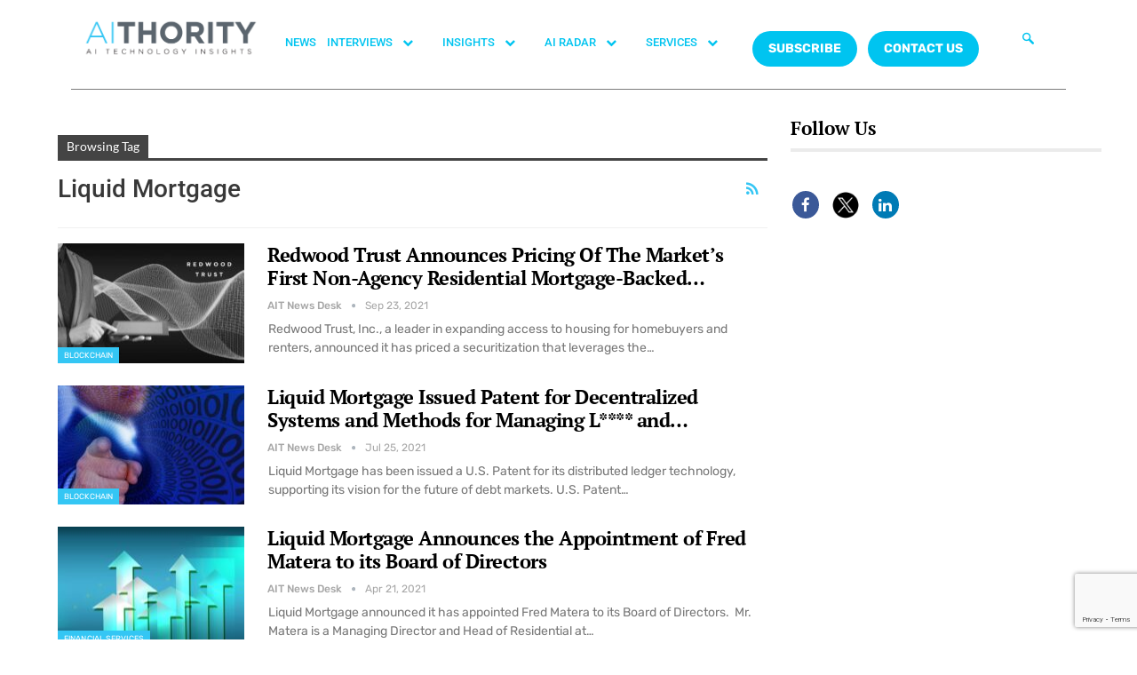

--- FILE ---
content_type: text/html; charset=utf-8
request_url: https://www.google.com/recaptcha/api2/anchor?ar=1&k=6Lc7zqoeAAAAAE-jPtW-bJGgpJyLZeApLxb9Tyth&co=aHR0cHM6Ly9haXRob3JpdHkuY29tOjQ0Mw..&hl=en&v=PoyoqOPhxBO7pBk68S4YbpHZ&size=invisible&anchor-ms=20000&execute-ms=30000&cb=upcc4vuj2r3d
body_size: 48676
content:
<!DOCTYPE HTML><html dir="ltr" lang="en"><head><meta http-equiv="Content-Type" content="text/html; charset=UTF-8">
<meta http-equiv="X-UA-Compatible" content="IE=edge">
<title>reCAPTCHA</title>
<style type="text/css">
/* cyrillic-ext */
@font-face {
  font-family: 'Roboto';
  font-style: normal;
  font-weight: 400;
  font-stretch: 100%;
  src: url(//fonts.gstatic.com/s/roboto/v48/KFO7CnqEu92Fr1ME7kSn66aGLdTylUAMa3GUBHMdazTgWw.woff2) format('woff2');
  unicode-range: U+0460-052F, U+1C80-1C8A, U+20B4, U+2DE0-2DFF, U+A640-A69F, U+FE2E-FE2F;
}
/* cyrillic */
@font-face {
  font-family: 'Roboto';
  font-style: normal;
  font-weight: 400;
  font-stretch: 100%;
  src: url(//fonts.gstatic.com/s/roboto/v48/KFO7CnqEu92Fr1ME7kSn66aGLdTylUAMa3iUBHMdazTgWw.woff2) format('woff2');
  unicode-range: U+0301, U+0400-045F, U+0490-0491, U+04B0-04B1, U+2116;
}
/* greek-ext */
@font-face {
  font-family: 'Roboto';
  font-style: normal;
  font-weight: 400;
  font-stretch: 100%;
  src: url(//fonts.gstatic.com/s/roboto/v48/KFO7CnqEu92Fr1ME7kSn66aGLdTylUAMa3CUBHMdazTgWw.woff2) format('woff2');
  unicode-range: U+1F00-1FFF;
}
/* greek */
@font-face {
  font-family: 'Roboto';
  font-style: normal;
  font-weight: 400;
  font-stretch: 100%;
  src: url(//fonts.gstatic.com/s/roboto/v48/KFO7CnqEu92Fr1ME7kSn66aGLdTylUAMa3-UBHMdazTgWw.woff2) format('woff2');
  unicode-range: U+0370-0377, U+037A-037F, U+0384-038A, U+038C, U+038E-03A1, U+03A3-03FF;
}
/* math */
@font-face {
  font-family: 'Roboto';
  font-style: normal;
  font-weight: 400;
  font-stretch: 100%;
  src: url(//fonts.gstatic.com/s/roboto/v48/KFO7CnqEu92Fr1ME7kSn66aGLdTylUAMawCUBHMdazTgWw.woff2) format('woff2');
  unicode-range: U+0302-0303, U+0305, U+0307-0308, U+0310, U+0312, U+0315, U+031A, U+0326-0327, U+032C, U+032F-0330, U+0332-0333, U+0338, U+033A, U+0346, U+034D, U+0391-03A1, U+03A3-03A9, U+03B1-03C9, U+03D1, U+03D5-03D6, U+03F0-03F1, U+03F4-03F5, U+2016-2017, U+2034-2038, U+203C, U+2040, U+2043, U+2047, U+2050, U+2057, U+205F, U+2070-2071, U+2074-208E, U+2090-209C, U+20D0-20DC, U+20E1, U+20E5-20EF, U+2100-2112, U+2114-2115, U+2117-2121, U+2123-214F, U+2190, U+2192, U+2194-21AE, U+21B0-21E5, U+21F1-21F2, U+21F4-2211, U+2213-2214, U+2216-22FF, U+2308-230B, U+2310, U+2319, U+231C-2321, U+2336-237A, U+237C, U+2395, U+239B-23B7, U+23D0, U+23DC-23E1, U+2474-2475, U+25AF, U+25B3, U+25B7, U+25BD, U+25C1, U+25CA, U+25CC, U+25FB, U+266D-266F, U+27C0-27FF, U+2900-2AFF, U+2B0E-2B11, U+2B30-2B4C, U+2BFE, U+3030, U+FF5B, U+FF5D, U+1D400-1D7FF, U+1EE00-1EEFF;
}
/* symbols */
@font-face {
  font-family: 'Roboto';
  font-style: normal;
  font-weight: 400;
  font-stretch: 100%;
  src: url(//fonts.gstatic.com/s/roboto/v48/KFO7CnqEu92Fr1ME7kSn66aGLdTylUAMaxKUBHMdazTgWw.woff2) format('woff2');
  unicode-range: U+0001-000C, U+000E-001F, U+007F-009F, U+20DD-20E0, U+20E2-20E4, U+2150-218F, U+2190, U+2192, U+2194-2199, U+21AF, U+21E6-21F0, U+21F3, U+2218-2219, U+2299, U+22C4-22C6, U+2300-243F, U+2440-244A, U+2460-24FF, U+25A0-27BF, U+2800-28FF, U+2921-2922, U+2981, U+29BF, U+29EB, U+2B00-2BFF, U+4DC0-4DFF, U+FFF9-FFFB, U+10140-1018E, U+10190-1019C, U+101A0, U+101D0-101FD, U+102E0-102FB, U+10E60-10E7E, U+1D2C0-1D2D3, U+1D2E0-1D37F, U+1F000-1F0FF, U+1F100-1F1AD, U+1F1E6-1F1FF, U+1F30D-1F30F, U+1F315, U+1F31C, U+1F31E, U+1F320-1F32C, U+1F336, U+1F378, U+1F37D, U+1F382, U+1F393-1F39F, U+1F3A7-1F3A8, U+1F3AC-1F3AF, U+1F3C2, U+1F3C4-1F3C6, U+1F3CA-1F3CE, U+1F3D4-1F3E0, U+1F3ED, U+1F3F1-1F3F3, U+1F3F5-1F3F7, U+1F408, U+1F415, U+1F41F, U+1F426, U+1F43F, U+1F441-1F442, U+1F444, U+1F446-1F449, U+1F44C-1F44E, U+1F453, U+1F46A, U+1F47D, U+1F4A3, U+1F4B0, U+1F4B3, U+1F4B9, U+1F4BB, U+1F4BF, U+1F4C8-1F4CB, U+1F4D6, U+1F4DA, U+1F4DF, U+1F4E3-1F4E6, U+1F4EA-1F4ED, U+1F4F7, U+1F4F9-1F4FB, U+1F4FD-1F4FE, U+1F503, U+1F507-1F50B, U+1F50D, U+1F512-1F513, U+1F53E-1F54A, U+1F54F-1F5FA, U+1F610, U+1F650-1F67F, U+1F687, U+1F68D, U+1F691, U+1F694, U+1F698, U+1F6AD, U+1F6B2, U+1F6B9-1F6BA, U+1F6BC, U+1F6C6-1F6CF, U+1F6D3-1F6D7, U+1F6E0-1F6EA, U+1F6F0-1F6F3, U+1F6F7-1F6FC, U+1F700-1F7FF, U+1F800-1F80B, U+1F810-1F847, U+1F850-1F859, U+1F860-1F887, U+1F890-1F8AD, U+1F8B0-1F8BB, U+1F8C0-1F8C1, U+1F900-1F90B, U+1F93B, U+1F946, U+1F984, U+1F996, U+1F9E9, U+1FA00-1FA6F, U+1FA70-1FA7C, U+1FA80-1FA89, U+1FA8F-1FAC6, U+1FACE-1FADC, U+1FADF-1FAE9, U+1FAF0-1FAF8, U+1FB00-1FBFF;
}
/* vietnamese */
@font-face {
  font-family: 'Roboto';
  font-style: normal;
  font-weight: 400;
  font-stretch: 100%;
  src: url(//fonts.gstatic.com/s/roboto/v48/KFO7CnqEu92Fr1ME7kSn66aGLdTylUAMa3OUBHMdazTgWw.woff2) format('woff2');
  unicode-range: U+0102-0103, U+0110-0111, U+0128-0129, U+0168-0169, U+01A0-01A1, U+01AF-01B0, U+0300-0301, U+0303-0304, U+0308-0309, U+0323, U+0329, U+1EA0-1EF9, U+20AB;
}
/* latin-ext */
@font-face {
  font-family: 'Roboto';
  font-style: normal;
  font-weight: 400;
  font-stretch: 100%;
  src: url(//fonts.gstatic.com/s/roboto/v48/KFO7CnqEu92Fr1ME7kSn66aGLdTylUAMa3KUBHMdazTgWw.woff2) format('woff2');
  unicode-range: U+0100-02BA, U+02BD-02C5, U+02C7-02CC, U+02CE-02D7, U+02DD-02FF, U+0304, U+0308, U+0329, U+1D00-1DBF, U+1E00-1E9F, U+1EF2-1EFF, U+2020, U+20A0-20AB, U+20AD-20C0, U+2113, U+2C60-2C7F, U+A720-A7FF;
}
/* latin */
@font-face {
  font-family: 'Roboto';
  font-style: normal;
  font-weight: 400;
  font-stretch: 100%;
  src: url(//fonts.gstatic.com/s/roboto/v48/KFO7CnqEu92Fr1ME7kSn66aGLdTylUAMa3yUBHMdazQ.woff2) format('woff2');
  unicode-range: U+0000-00FF, U+0131, U+0152-0153, U+02BB-02BC, U+02C6, U+02DA, U+02DC, U+0304, U+0308, U+0329, U+2000-206F, U+20AC, U+2122, U+2191, U+2193, U+2212, U+2215, U+FEFF, U+FFFD;
}
/* cyrillic-ext */
@font-face {
  font-family: 'Roboto';
  font-style: normal;
  font-weight: 500;
  font-stretch: 100%;
  src: url(//fonts.gstatic.com/s/roboto/v48/KFO7CnqEu92Fr1ME7kSn66aGLdTylUAMa3GUBHMdazTgWw.woff2) format('woff2');
  unicode-range: U+0460-052F, U+1C80-1C8A, U+20B4, U+2DE0-2DFF, U+A640-A69F, U+FE2E-FE2F;
}
/* cyrillic */
@font-face {
  font-family: 'Roboto';
  font-style: normal;
  font-weight: 500;
  font-stretch: 100%;
  src: url(//fonts.gstatic.com/s/roboto/v48/KFO7CnqEu92Fr1ME7kSn66aGLdTylUAMa3iUBHMdazTgWw.woff2) format('woff2');
  unicode-range: U+0301, U+0400-045F, U+0490-0491, U+04B0-04B1, U+2116;
}
/* greek-ext */
@font-face {
  font-family: 'Roboto';
  font-style: normal;
  font-weight: 500;
  font-stretch: 100%;
  src: url(//fonts.gstatic.com/s/roboto/v48/KFO7CnqEu92Fr1ME7kSn66aGLdTylUAMa3CUBHMdazTgWw.woff2) format('woff2');
  unicode-range: U+1F00-1FFF;
}
/* greek */
@font-face {
  font-family: 'Roboto';
  font-style: normal;
  font-weight: 500;
  font-stretch: 100%;
  src: url(//fonts.gstatic.com/s/roboto/v48/KFO7CnqEu92Fr1ME7kSn66aGLdTylUAMa3-UBHMdazTgWw.woff2) format('woff2');
  unicode-range: U+0370-0377, U+037A-037F, U+0384-038A, U+038C, U+038E-03A1, U+03A3-03FF;
}
/* math */
@font-face {
  font-family: 'Roboto';
  font-style: normal;
  font-weight: 500;
  font-stretch: 100%;
  src: url(//fonts.gstatic.com/s/roboto/v48/KFO7CnqEu92Fr1ME7kSn66aGLdTylUAMawCUBHMdazTgWw.woff2) format('woff2');
  unicode-range: U+0302-0303, U+0305, U+0307-0308, U+0310, U+0312, U+0315, U+031A, U+0326-0327, U+032C, U+032F-0330, U+0332-0333, U+0338, U+033A, U+0346, U+034D, U+0391-03A1, U+03A3-03A9, U+03B1-03C9, U+03D1, U+03D5-03D6, U+03F0-03F1, U+03F4-03F5, U+2016-2017, U+2034-2038, U+203C, U+2040, U+2043, U+2047, U+2050, U+2057, U+205F, U+2070-2071, U+2074-208E, U+2090-209C, U+20D0-20DC, U+20E1, U+20E5-20EF, U+2100-2112, U+2114-2115, U+2117-2121, U+2123-214F, U+2190, U+2192, U+2194-21AE, U+21B0-21E5, U+21F1-21F2, U+21F4-2211, U+2213-2214, U+2216-22FF, U+2308-230B, U+2310, U+2319, U+231C-2321, U+2336-237A, U+237C, U+2395, U+239B-23B7, U+23D0, U+23DC-23E1, U+2474-2475, U+25AF, U+25B3, U+25B7, U+25BD, U+25C1, U+25CA, U+25CC, U+25FB, U+266D-266F, U+27C0-27FF, U+2900-2AFF, U+2B0E-2B11, U+2B30-2B4C, U+2BFE, U+3030, U+FF5B, U+FF5D, U+1D400-1D7FF, U+1EE00-1EEFF;
}
/* symbols */
@font-face {
  font-family: 'Roboto';
  font-style: normal;
  font-weight: 500;
  font-stretch: 100%;
  src: url(//fonts.gstatic.com/s/roboto/v48/KFO7CnqEu92Fr1ME7kSn66aGLdTylUAMaxKUBHMdazTgWw.woff2) format('woff2');
  unicode-range: U+0001-000C, U+000E-001F, U+007F-009F, U+20DD-20E0, U+20E2-20E4, U+2150-218F, U+2190, U+2192, U+2194-2199, U+21AF, U+21E6-21F0, U+21F3, U+2218-2219, U+2299, U+22C4-22C6, U+2300-243F, U+2440-244A, U+2460-24FF, U+25A0-27BF, U+2800-28FF, U+2921-2922, U+2981, U+29BF, U+29EB, U+2B00-2BFF, U+4DC0-4DFF, U+FFF9-FFFB, U+10140-1018E, U+10190-1019C, U+101A0, U+101D0-101FD, U+102E0-102FB, U+10E60-10E7E, U+1D2C0-1D2D3, U+1D2E0-1D37F, U+1F000-1F0FF, U+1F100-1F1AD, U+1F1E6-1F1FF, U+1F30D-1F30F, U+1F315, U+1F31C, U+1F31E, U+1F320-1F32C, U+1F336, U+1F378, U+1F37D, U+1F382, U+1F393-1F39F, U+1F3A7-1F3A8, U+1F3AC-1F3AF, U+1F3C2, U+1F3C4-1F3C6, U+1F3CA-1F3CE, U+1F3D4-1F3E0, U+1F3ED, U+1F3F1-1F3F3, U+1F3F5-1F3F7, U+1F408, U+1F415, U+1F41F, U+1F426, U+1F43F, U+1F441-1F442, U+1F444, U+1F446-1F449, U+1F44C-1F44E, U+1F453, U+1F46A, U+1F47D, U+1F4A3, U+1F4B0, U+1F4B3, U+1F4B9, U+1F4BB, U+1F4BF, U+1F4C8-1F4CB, U+1F4D6, U+1F4DA, U+1F4DF, U+1F4E3-1F4E6, U+1F4EA-1F4ED, U+1F4F7, U+1F4F9-1F4FB, U+1F4FD-1F4FE, U+1F503, U+1F507-1F50B, U+1F50D, U+1F512-1F513, U+1F53E-1F54A, U+1F54F-1F5FA, U+1F610, U+1F650-1F67F, U+1F687, U+1F68D, U+1F691, U+1F694, U+1F698, U+1F6AD, U+1F6B2, U+1F6B9-1F6BA, U+1F6BC, U+1F6C6-1F6CF, U+1F6D3-1F6D7, U+1F6E0-1F6EA, U+1F6F0-1F6F3, U+1F6F7-1F6FC, U+1F700-1F7FF, U+1F800-1F80B, U+1F810-1F847, U+1F850-1F859, U+1F860-1F887, U+1F890-1F8AD, U+1F8B0-1F8BB, U+1F8C0-1F8C1, U+1F900-1F90B, U+1F93B, U+1F946, U+1F984, U+1F996, U+1F9E9, U+1FA00-1FA6F, U+1FA70-1FA7C, U+1FA80-1FA89, U+1FA8F-1FAC6, U+1FACE-1FADC, U+1FADF-1FAE9, U+1FAF0-1FAF8, U+1FB00-1FBFF;
}
/* vietnamese */
@font-face {
  font-family: 'Roboto';
  font-style: normal;
  font-weight: 500;
  font-stretch: 100%;
  src: url(//fonts.gstatic.com/s/roboto/v48/KFO7CnqEu92Fr1ME7kSn66aGLdTylUAMa3OUBHMdazTgWw.woff2) format('woff2');
  unicode-range: U+0102-0103, U+0110-0111, U+0128-0129, U+0168-0169, U+01A0-01A1, U+01AF-01B0, U+0300-0301, U+0303-0304, U+0308-0309, U+0323, U+0329, U+1EA0-1EF9, U+20AB;
}
/* latin-ext */
@font-face {
  font-family: 'Roboto';
  font-style: normal;
  font-weight: 500;
  font-stretch: 100%;
  src: url(//fonts.gstatic.com/s/roboto/v48/KFO7CnqEu92Fr1ME7kSn66aGLdTylUAMa3KUBHMdazTgWw.woff2) format('woff2');
  unicode-range: U+0100-02BA, U+02BD-02C5, U+02C7-02CC, U+02CE-02D7, U+02DD-02FF, U+0304, U+0308, U+0329, U+1D00-1DBF, U+1E00-1E9F, U+1EF2-1EFF, U+2020, U+20A0-20AB, U+20AD-20C0, U+2113, U+2C60-2C7F, U+A720-A7FF;
}
/* latin */
@font-face {
  font-family: 'Roboto';
  font-style: normal;
  font-weight: 500;
  font-stretch: 100%;
  src: url(//fonts.gstatic.com/s/roboto/v48/KFO7CnqEu92Fr1ME7kSn66aGLdTylUAMa3yUBHMdazQ.woff2) format('woff2');
  unicode-range: U+0000-00FF, U+0131, U+0152-0153, U+02BB-02BC, U+02C6, U+02DA, U+02DC, U+0304, U+0308, U+0329, U+2000-206F, U+20AC, U+2122, U+2191, U+2193, U+2212, U+2215, U+FEFF, U+FFFD;
}
/* cyrillic-ext */
@font-face {
  font-family: 'Roboto';
  font-style: normal;
  font-weight: 900;
  font-stretch: 100%;
  src: url(//fonts.gstatic.com/s/roboto/v48/KFO7CnqEu92Fr1ME7kSn66aGLdTylUAMa3GUBHMdazTgWw.woff2) format('woff2');
  unicode-range: U+0460-052F, U+1C80-1C8A, U+20B4, U+2DE0-2DFF, U+A640-A69F, U+FE2E-FE2F;
}
/* cyrillic */
@font-face {
  font-family: 'Roboto';
  font-style: normal;
  font-weight: 900;
  font-stretch: 100%;
  src: url(//fonts.gstatic.com/s/roboto/v48/KFO7CnqEu92Fr1ME7kSn66aGLdTylUAMa3iUBHMdazTgWw.woff2) format('woff2');
  unicode-range: U+0301, U+0400-045F, U+0490-0491, U+04B0-04B1, U+2116;
}
/* greek-ext */
@font-face {
  font-family: 'Roboto';
  font-style: normal;
  font-weight: 900;
  font-stretch: 100%;
  src: url(//fonts.gstatic.com/s/roboto/v48/KFO7CnqEu92Fr1ME7kSn66aGLdTylUAMa3CUBHMdazTgWw.woff2) format('woff2');
  unicode-range: U+1F00-1FFF;
}
/* greek */
@font-face {
  font-family: 'Roboto';
  font-style: normal;
  font-weight: 900;
  font-stretch: 100%;
  src: url(//fonts.gstatic.com/s/roboto/v48/KFO7CnqEu92Fr1ME7kSn66aGLdTylUAMa3-UBHMdazTgWw.woff2) format('woff2');
  unicode-range: U+0370-0377, U+037A-037F, U+0384-038A, U+038C, U+038E-03A1, U+03A3-03FF;
}
/* math */
@font-face {
  font-family: 'Roboto';
  font-style: normal;
  font-weight: 900;
  font-stretch: 100%;
  src: url(//fonts.gstatic.com/s/roboto/v48/KFO7CnqEu92Fr1ME7kSn66aGLdTylUAMawCUBHMdazTgWw.woff2) format('woff2');
  unicode-range: U+0302-0303, U+0305, U+0307-0308, U+0310, U+0312, U+0315, U+031A, U+0326-0327, U+032C, U+032F-0330, U+0332-0333, U+0338, U+033A, U+0346, U+034D, U+0391-03A1, U+03A3-03A9, U+03B1-03C9, U+03D1, U+03D5-03D6, U+03F0-03F1, U+03F4-03F5, U+2016-2017, U+2034-2038, U+203C, U+2040, U+2043, U+2047, U+2050, U+2057, U+205F, U+2070-2071, U+2074-208E, U+2090-209C, U+20D0-20DC, U+20E1, U+20E5-20EF, U+2100-2112, U+2114-2115, U+2117-2121, U+2123-214F, U+2190, U+2192, U+2194-21AE, U+21B0-21E5, U+21F1-21F2, U+21F4-2211, U+2213-2214, U+2216-22FF, U+2308-230B, U+2310, U+2319, U+231C-2321, U+2336-237A, U+237C, U+2395, U+239B-23B7, U+23D0, U+23DC-23E1, U+2474-2475, U+25AF, U+25B3, U+25B7, U+25BD, U+25C1, U+25CA, U+25CC, U+25FB, U+266D-266F, U+27C0-27FF, U+2900-2AFF, U+2B0E-2B11, U+2B30-2B4C, U+2BFE, U+3030, U+FF5B, U+FF5D, U+1D400-1D7FF, U+1EE00-1EEFF;
}
/* symbols */
@font-face {
  font-family: 'Roboto';
  font-style: normal;
  font-weight: 900;
  font-stretch: 100%;
  src: url(//fonts.gstatic.com/s/roboto/v48/KFO7CnqEu92Fr1ME7kSn66aGLdTylUAMaxKUBHMdazTgWw.woff2) format('woff2');
  unicode-range: U+0001-000C, U+000E-001F, U+007F-009F, U+20DD-20E0, U+20E2-20E4, U+2150-218F, U+2190, U+2192, U+2194-2199, U+21AF, U+21E6-21F0, U+21F3, U+2218-2219, U+2299, U+22C4-22C6, U+2300-243F, U+2440-244A, U+2460-24FF, U+25A0-27BF, U+2800-28FF, U+2921-2922, U+2981, U+29BF, U+29EB, U+2B00-2BFF, U+4DC0-4DFF, U+FFF9-FFFB, U+10140-1018E, U+10190-1019C, U+101A0, U+101D0-101FD, U+102E0-102FB, U+10E60-10E7E, U+1D2C0-1D2D3, U+1D2E0-1D37F, U+1F000-1F0FF, U+1F100-1F1AD, U+1F1E6-1F1FF, U+1F30D-1F30F, U+1F315, U+1F31C, U+1F31E, U+1F320-1F32C, U+1F336, U+1F378, U+1F37D, U+1F382, U+1F393-1F39F, U+1F3A7-1F3A8, U+1F3AC-1F3AF, U+1F3C2, U+1F3C4-1F3C6, U+1F3CA-1F3CE, U+1F3D4-1F3E0, U+1F3ED, U+1F3F1-1F3F3, U+1F3F5-1F3F7, U+1F408, U+1F415, U+1F41F, U+1F426, U+1F43F, U+1F441-1F442, U+1F444, U+1F446-1F449, U+1F44C-1F44E, U+1F453, U+1F46A, U+1F47D, U+1F4A3, U+1F4B0, U+1F4B3, U+1F4B9, U+1F4BB, U+1F4BF, U+1F4C8-1F4CB, U+1F4D6, U+1F4DA, U+1F4DF, U+1F4E3-1F4E6, U+1F4EA-1F4ED, U+1F4F7, U+1F4F9-1F4FB, U+1F4FD-1F4FE, U+1F503, U+1F507-1F50B, U+1F50D, U+1F512-1F513, U+1F53E-1F54A, U+1F54F-1F5FA, U+1F610, U+1F650-1F67F, U+1F687, U+1F68D, U+1F691, U+1F694, U+1F698, U+1F6AD, U+1F6B2, U+1F6B9-1F6BA, U+1F6BC, U+1F6C6-1F6CF, U+1F6D3-1F6D7, U+1F6E0-1F6EA, U+1F6F0-1F6F3, U+1F6F7-1F6FC, U+1F700-1F7FF, U+1F800-1F80B, U+1F810-1F847, U+1F850-1F859, U+1F860-1F887, U+1F890-1F8AD, U+1F8B0-1F8BB, U+1F8C0-1F8C1, U+1F900-1F90B, U+1F93B, U+1F946, U+1F984, U+1F996, U+1F9E9, U+1FA00-1FA6F, U+1FA70-1FA7C, U+1FA80-1FA89, U+1FA8F-1FAC6, U+1FACE-1FADC, U+1FADF-1FAE9, U+1FAF0-1FAF8, U+1FB00-1FBFF;
}
/* vietnamese */
@font-face {
  font-family: 'Roboto';
  font-style: normal;
  font-weight: 900;
  font-stretch: 100%;
  src: url(//fonts.gstatic.com/s/roboto/v48/KFO7CnqEu92Fr1ME7kSn66aGLdTylUAMa3OUBHMdazTgWw.woff2) format('woff2');
  unicode-range: U+0102-0103, U+0110-0111, U+0128-0129, U+0168-0169, U+01A0-01A1, U+01AF-01B0, U+0300-0301, U+0303-0304, U+0308-0309, U+0323, U+0329, U+1EA0-1EF9, U+20AB;
}
/* latin-ext */
@font-face {
  font-family: 'Roboto';
  font-style: normal;
  font-weight: 900;
  font-stretch: 100%;
  src: url(//fonts.gstatic.com/s/roboto/v48/KFO7CnqEu92Fr1ME7kSn66aGLdTylUAMa3KUBHMdazTgWw.woff2) format('woff2');
  unicode-range: U+0100-02BA, U+02BD-02C5, U+02C7-02CC, U+02CE-02D7, U+02DD-02FF, U+0304, U+0308, U+0329, U+1D00-1DBF, U+1E00-1E9F, U+1EF2-1EFF, U+2020, U+20A0-20AB, U+20AD-20C0, U+2113, U+2C60-2C7F, U+A720-A7FF;
}
/* latin */
@font-face {
  font-family: 'Roboto';
  font-style: normal;
  font-weight: 900;
  font-stretch: 100%;
  src: url(//fonts.gstatic.com/s/roboto/v48/KFO7CnqEu92Fr1ME7kSn66aGLdTylUAMa3yUBHMdazQ.woff2) format('woff2');
  unicode-range: U+0000-00FF, U+0131, U+0152-0153, U+02BB-02BC, U+02C6, U+02DA, U+02DC, U+0304, U+0308, U+0329, U+2000-206F, U+20AC, U+2122, U+2191, U+2193, U+2212, U+2215, U+FEFF, U+FFFD;
}

</style>
<link rel="stylesheet" type="text/css" href="https://www.gstatic.com/recaptcha/releases/PoyoqOPhxBO7pBk68S4YbpHZ/styles__ltr.css">
<script nonce="O7QmIuy7nvdEI-nBDj80fQ" type="text/javascript">window['__recaptcha_api'] = 'https://www.google.com/recaptcha/api2/';</script>
<script type="text/javascript" src="https://www.gstatic.com/recaptcha/releases/PoyoqOPhxBO7pBk68S4YbpHZ/recaptcha__en.js" nonce="O7QmIuy7nvdEI-nBDj80fQ">
      
    </script></head>
<body><div id="rc-anchor-alert" class="rc-anchor-alert"></div>
<input type="hidden" id="recaptcha-token" value="[base64]">
<script type="text/javascript" nonce="O7QmIuy7nvdEI-nBDj80fQ">
      recaptcha.anchor.Main.init("[\x22ainput\x22,[\x22bgdata\x22,\x22\x22,\[base64]/[base64]/[base64]/[base64]/[base64]/UltsKytdPUU6KEU8MjA0OD9SW2wrK109RT4+NnwxOTI6KChFJjY0NTEyKT09NTUyOTYmJk0rMTxjLmxlbmd0aCYmKGMuY2hhckNvZGVBdChNKzEpJjY0NTEyKT09NTYzMjA/[base64]/[base64]/[base64]/[base64]/[base64]/[base64]/[base64]\x22,\[base64]\x22,\x22C8KAw4/Dl3/DvMOww5fDvMO3w6ZKM8Oxwowjw50Ewp8NRMOwPcO8w4HDjcKtw7vDoljCvsO0w6LDp8Kiw69jeHYZwojCq1TDhcKLRmR2Q8OJUwdww4rDmMO4w6bDgilUwr04w4JgwqvDnMK+CHcVw4LDhcO4ScODw4NgHDDCrcOkFDETw51GXsK/wprDhSXCgnrCm8OYEXzDhMOhw6fDncOsdmLCrcOew4EIbnjCmcKwwqdQwoTCgGtXUHfDlxbCoMObeD7Cl8KKFk9kMsO+B8KZK8OywqEYw7zCqTZpKMKAN8OsD8K+D8O5VTTCulXCrmjDtcKQLsOyA8Kpw7RYXsKSe8OTwow/wowaL0obWsOFaT7Cq8KUwqTDqsK1w6DCpMOlB8KocsOCe8OfJ8OCwoRgwoLCmiXCmnl5XHXCsMKGQ1HDuCIiYnzDgksVwpUcLsKLTkDCrjp6wrEmwpbCpBHDhMOxw6h2w5c/w4ANSTTDr8OGwottRUh7wo7CsTjCm8ObMMOlc8OFwoLCgCNQBwNedCnChmDDpjjDpnfDvEw9QgwhZMKNFSPCilnCs3PDsMKvw5nDtMOxIcK1wqAYMMOGKMOVwrfChHjChzd7IsKIwosKHHVyeH4CA8OVXmTDjsOPw4c3w7xtwqRPGj/[base64]/DqsKbRQEtwogQwro6ZcOaw4xVw6vDsMKyACIgb0oNfDYOMTLDusObKH92w4fDtcO/w5bDg8Ohw7x7w6zCucO/[base64]/CsMOLw77Dk8KawprDqMOjRcKUZnAFw7TCuUFVwp8Ua8Kha1DCk8Kowp/CuMOcw5DDvMOsBsKLD8OUw4bChSfCksKIw6tcb3Bwwo7DuMOKbMOZHcK+AMK/wrsFDE4hUx5MalTDogHDulXCucKLwrvCiXfDksOpUsKVd8OWNigLwokCAF8/wp4Mwr3CtMOowoZ9bVzDp8OpwqbCuFvDp8OTwo5RaMOcwq9wCcOgdyHCqTFuwrN1RVLDpi7CpD7CrsO9F8KqUlvDisOawp/[base64]/Dqx1VOy/DtBbDsVrDt8KpVMOJJBIhw7tZBw/Co8KcdcKBwrcdwpE6w4EswqLDucKiwrjDhUo8HUrDi8OAw4DDjMOvwqHDrB5Cwrt/w6fDnUDCm8ORU8K3wrbDgMKAAsO9DT0UIsOpwr7DuyHDr8OBZsKiw5ljwrkXwrLDi8Oiw6TDkXjCqsKKAsKAwoPDlsK2QsK0w4oRw4o4w4J3T8KBwqBxwrQTMU/Dsk3CpsOVU8O9woXDjErCk1VHTXXCvMO/w5DDncKNw6/Cn8O9w5jDtTPDnhYmwqR+wpbDlsKywqHCpsONwrDCg1DDtcKcBA1vf3cDw5jDuSTDnsKRX8O4AMOWw5fCkcOxMcKZw4fCmk3DpcOjdsO2HwTDvV8ww7tww59VVsOqwqzCmwg5w49/MS1wwrnCjWjCkcK1XMO2w67DkSwrFAHDnjhtQlHDp1lSw5oiYcOjwohpSsK0w40bwpcYIcK5J8KFw5bDuMKrwroJODHDrAfCjHZ4YAEIw4gmw5fCpsK9w79ucsO8w4nDr17CuynClQbCt8K5w5k9w6/DhMOZXMOeZ8KNwrguwqE7FiTDrcO/[base64]/[base64]/[base64]/D1UtRwdzQSFLw7EQVMKwXsKcPRHDrFnClMKLw7Y2Tx7DmUhLwprCp8KlwrTDnsKgw7zDj8Ozw5sBw5/CpxvDmcKKbsOCwo1Dw6Vew7l+D8OEV2XDpBdSw6TCp8Ooc3HCjjRhwoYrNsO6w63DgGvCicKkSQrDqMKYcnzDpsOJNAXCixvDpWYAS8Ktw6Zkw4HDvi3CocKbwrjDuMKKScOOwrRPwq/DgMKXw4RUw4PDtcKlU8OuwpUJBsOvIwZQw4TDhcO8wpt1T3DCu2PDtB8AVHxbwpTCu8K/w5zCjMKvCMKWw5PDr2YAGsKawphlwoTCj8KUJ0vCocKTwq3ChigKw4rCuUpqw50GJ8Khw4UkBMOPEsKXCsOLPsOsw6fDiT/CncOCUUgyeFvDvMOgV8KBOFcQbzUSw4R+wpJPTcKew5oWZUhOL8OXHMOOw7/DnnbDjcODwoDDqB3DgTPDjMKpLsOIwoV1YsKIecKOSUrClsOWwo7Dgj4EwoXDoMOaAgbDkcOlwpDCmwTCgMKIeXJvw6hXOsKKwpQcw4jCoSHDgABFYcO6woU+NcKIYUjCqCtMw7bClMOALcKRwqbChVTDs8OTETTCmgLCr8O3CMOzAsOnwq/CvcKKKcOywrXCocKSw4TCuDfDhMOGJhZZbGLCh0Qkwqgmwopvw4/ChGANCsK5R8OlL8Oowro2TcOFwpjCu8KPATPDpsKtw4RcKcKGVktcwpJMA8OZbwYVfGEHw5kmSzdMcMOzasOGFMO3woHDpcOkw7Bhw4AzbsKxwq1gFHMcwpfCinQ4G8ORVH0CwqDDn8KCw7hCw7TDkcOxWcOUw7rCu0/Co8K4d8KRwrPDsh/CvS3CkMKewqgewq7Di1vCh8OvVsOIMnXDkMORIcKbL8Osw70Mw61ww5U5ekLCh2rChg7CssOdDk1FWSLCqkkXwrAITC/CjcKYMS4yNcKaw65Uw6nCt1rDrMKhw41Fw5/[base64]/f3ZxwrQCCsO1w49Owo3DiTTDoyrCnGLCm1kaw49dMSTClUHDq8KPw6tPWTHDr8K+TVwsw6/[base64]/G8OHw5VlB0ZMw6zDmkoYw53Dh8KJFsOUbnnDtWNiQGPDjgRefsOuW8KpLMOhw7jDh8KmNXMDdsKyYhfDtsKZwrpNfEwGYMOnEi9WwofCjMKJasKuHsKpw5/CtcO9PcKyS8KUw6TCpsO9wrZRw5/CvC4cYC9bScKqWcK4dHfDksOgw6p9MiUew7bCpMKhZcKUJG/CvsODUmY0wrcESMKfD8K/wpwJw7YCLMOPw4dcwpMiw7jChsKwEDAHB8O4WjnCuVzCusOswpEdwpAWwooCw57DmcO/w6TCvmXDhiDDt8OCTsKdCxZ/FFTDhxbChcK4EHtbeT5LKmLCgB1MUEIhw7LCi8KkAMKeGwoSw5HDqXrDnFbDucOaw67CjTARb8OSwpkiesK+ZQXCpkDCjsKAwrh7wrLDqW7Cr8KoaVIdw5PCmMOibcOlB8OjwpbDs1PDqjN0CB/Ck8OhwrrCoMKzHHbCisO+w5HDshkCQ0fDrcO6X8OlC1HDicOsJcOeMlXDqsOCGMKNehbDnsKgKcKBw48Aw69Uwp7ClMOrFcKcw7ckw7J6dkzDsMOTZMKYwrLCnsOewoRFw6/[base64]/a8Kfw6gMPEkyZwo4wqbCiQ1VVWzCjTogAcKTcA0hJm5/VD1fGMOFw7bCqcKaw6tYw78bbMK4Z8ONwqRcwqbDoMOnNwkwOQ/DuMOow6N/[base64]/[base64]/wqLCv8OJw7/DlMOjw6vCusOvwoLCncO7S8OIaFDDuG3Ci8KQYsOjwrdfZgpIMQXDghAgWELClXcOw5A4J3BzNMKPwrXCucO4wqzCi0/DqGDCrEp7TsOpcMKywp0NFjzCnV9pwptywp7DtWRMwqnDm3PDiHANHQLDni3DijMmw5Y0UMKoM8KMEBvDrMOWwpTCnsKDwqTDh8ONCcKqOsOGwoJ8wovDtMKZwo5AwrjDh8K/M1DCkzkxwo3DkS3DtUPDmsK1wpo0wqbDoWLCnFobCcOQw5fDgcOIAw7CicKHw6UQw5HCgxjChMOUacOOwqvDn8O9wqIkH8OGBMKJw73DghjCi8O9wq3CgkXDnTouWMOlScK+csKTw7EKwo/DkicpFsOCw4vCjlY4M8OgwrDDpsOCAsKmw5/DlsOuw7ZbQ392wroIPsK3w6vDmjEXwrfDjGnCthrDtMKewocWZcKUwpNUIg91wp7Dml1IDltObcKhZ8OxTDTCiW/[base64]/Cs8OOwrEnwpjDqMOEwo3Crl3DmQVwwqnCrcOawpsEI3dBwqJMw7wQwqDCs3JjKgLCtSzCimlaI18pLsKtGFcxwo83Li14HifDund4wpHDgMKZwp0zOy7CjhU0woZHw5XCixI1V8KeQG9awoh0KcOQw5kWw4zClmolwrfCnsKePx7DqijDv2d3w5MWJsK/w6kRwo7ClMO1w7TChjtqYMKYDcO/GjfCgSfDtsOWw791UMKgw7BuR8KDw6lUwqdxG8K8P1TDqk3CjsKCPxMWw5EDEi3CnxttwonCkMOAbcOIR8OuAsKYw5PCscOvwrlYw4dTbx/[base64]/[base64]/DiCLCucODTlplRcOQWxnDiUktNQ42wqfDhsKxIRNlR8K/ZMK9w50Nw7vDvsOBwqdfPjccOldxDsOnZcKoBsOeIgDDt3jDhGvCrX8LAi8LwrZ4BlTDiEBDNsKWw7QDbMKzwpdtw7FPwoTClMKHwr/CliPDr3PCmQxZw5Q2woPDm8Omw7PClhlcw77CrkrDosKWw44Cw6vCvBDDqx5SUzIEOVTDmcKYwqxPwonChAvDssOgwogfw4HDssK8J8KVC8OCGSbCoSU6w4/Cg8Onwo3DicOUTcOrAANNwq9xOUHDlsOxwpNaw5/[base64]/CpcO3w7rDnCvDiHI3WWY/[base64]/DisKXwpIJTsK7LGc+PcOswrpQwqcAKsK/BcOMw5tbwpABwofDocOOBnXDv8OswpVMdGXCh8KhUcOWQQzCoRbDtcKkZFINKsKeGsKkBxwWdMO5H8OsbsOrC8O8FlU8CkByd8OLK1tNdB3Cpns1w4ReUStqa8OIaVzClW5EwqBVw71YW2t1w6bCkcKsRkwnwot0w7tLw5TDgR/DrEjDkcKsYxXCu2bCtsOnLcKIwpQRL8KVDUDDuMKkw6/CgU3DuErCtGIAwoTDiEPDtMOTPMOTTiM8GU3CqcOQwpRMw5U/w6JAwovCpcKxLcKQLcOdwotEZgZVVcOgRFM3wq1ZBWAawps1w7VoVyUZCRh7w6PDpTrDo2bDvMOlwpAbw4bCvzDDu8O8D1nDg1oVwpLCmjxDQ23Dniprw7/DoVEewovCu8OXw63Dgg/ChxTCqGcOIj1rw47ChShAwrDCm8OKw5nDvnE5w7w3LxrDkCVOwpTDn8OUAhfClcOWTgXCqzLCksOYwqfDosKQwpLCosOfRlTCrsKWEBMuLsKmwqLDvBQyWylQZcKGXMOnSiXCmFrCncOQZjvCgcKuNMOYZMKGwqBqI8O7Y8OLTzxzNsKVwq9Wb2/DvsOmCcOlFMOnSEzDmcOOwofCgsOeNHLDuBNDw68Pw43Dt8K+w4RpwqJHw6XChcOHwoULw4F8w6hewrzCm8KewqTDghDCvsKnIDvDgGbClTLDnw/Cm8OoLcOiF8Osw4vCt8KeZTfCpcOmw7AidWLCjsObf8KJMMKBQMO8aEbCjgjDqR7DsC8IF3Mbeicmw5ssw6bCrQXDq8KWVEwINRDDmcK0w6Yrw5FYZyjCjcOfwr/[base64]/wq3DmnYjLigmGEY4w6RgfxVjw7vCmy1sbj7DmVjCiMKjw7lSw5/Ck8OyI8Oiw4YKwoHCsgZmwobDjVnCiyFZw4dAw7doYMKqTsO0Q8Kewo07wo/DuXJSw6nDsDxBwrwawohFecKNw6QAY8OdDcOLw4IeFsKFfHLCtyzDkcKPw7gxX8Kgw5nCmCPDvsKDS8KlC8OfwqchKAZfw6Rqwp7Ck8K7wrxiwrcta2o+Kx7CgsO/b8Klw4vCkMK2w5lxwq0RFsK/RWLDuMKZw5DCs8OmwowfMcKAeyvCkcK1wr/[base64]/WEjDkMOfw4haWsOJw5PDgVXCoMOxI8KrZcOqwoLDgWXCuMKgYsKOw53DuAl1w451eMOkwqXCghh6woBlwoPCrlTCtn48w4PCizfDsg4RT8KpOwjCr0R4OMOYAnU+WcKbFsKCaFfCjgbDj8OWTEFgw5txwpM8NcKXw4fCq8KzSFDCqMO7w7UBw60Nwq9jVzrCrsOiwqw/wpbDtSjDvB7DosKtA8KVEhBmfBprw4bDhQgJw7/DusKqwoTDiTQWC2/CksKkA8KIw6gdBnxZEMKjHsKVXRRlfyvDmMOpNANlwrJDw6w8NcOcwovDssOyFsO4w6Y6ScOEw7/Dvk/DmCtLK3ltL8OJw5Ubw6p2Zw8Dw77DqxbCk8O5KcOxZDPCisKzw6wBw5AZIcOlB0nDoQTCmsO5wol1ZMKpZHkJw5fCrcO0w4djw53DqsKhd8KzIxVpwqZGDVZXwrddwrvCrAXDvX3ChcOBw7rDtMOFdW/DscK+UjhBw73CqiFTw7g/QSthw4vDm8OPwrPDuMKRR8K0w63CrMOCWMOgc8OuJsORwqskEcOlN8KZVcOxGmnCsHXCinDCg8OXJBHDvMK/enPDqsOBDMOJZ8K2BsOcwrLDsTXDusOKwq0PHsKCLsOcFWYhecOow7PCncKSw5sbwqzDmTjCuMOHEg/DscKUfGZfwonDgMOYwq8awoHDghHCgcOUw4JjwprCqcO/[base64]/CtMO1wqnCgF1Gwrosw7oswrfCnMOzcMKxGl/[base64]/CisOJw5pvwrnDpMOkWsKYwq7Cj2LCiWAPwqrDisOIw5jDpnrCjcOfwo/[base64]/[base64]/Cq8O+wrbChHbCkcOZwp4MEMKfKsKLQSsJwrDCvTPCh8K5fwRoXWxoeHrDng02Sw8Rw685Cj4SecOXwqsjwqPCtsOqw7DDssKNDR49wqfCnMO/[base64]/DpTvDv8Kxw6TCkBzCsgbCj8OEd8OnZcKpwogYwpQUDcKuwpIMWcKcw6k0w5/DigXDvEJZax/DggQBAsKdwpLDm8OhUWXDsFYowrACw4s7wrzCmRsgfljDkcO0w50swpDDvMO+w5lYQX5fwpXDn8OHwo3DrMKAwr4RG8OUw4fDn8OwEMOjNsOREBBRJcOfw5XCjx0IwpbDskMRw7xKw5DDjzJNasKiKcKUQcOrZ8OZw4AJI8KFACPDm8K+NsKbw7lfdV/DvMOkw7jDvgXDtm4WUlhvSFcww4zDkVzDtQXDvMONBELDlS3DmU3ChxXCq8KqwrEew4IcUVUGwqfCu04xw5/DssKDwoPDmwFzw6vDn0kEcnNQw6ZUZ8Kpwo7Clm3DlnjDm8Oiw6Uqw51yfcOJw67Csz4Wwr5fAnUzwpNYL18gYW1dwrVIYsK8PsKGWnUqeMKPaDLCrlPDiirDmMKbw7HCt8Ktwo55woc6VcOUDMOqP3t6wpx4wo8VND3DosO6CVN8wpTDsU/CmQDCtGnCkD7DuMOBw4lOwq5Qw7xtXC/CqWfDtyTDncOMeAtBdsO5fTxhVGPCoDk4SCvDlVxjMMOjwpsVLxIsZhPDlMKaGnlcwqHDmgnDh8KVw60rDWTClMOYYi/DijscZMKnT2wsw6TDl27Dv8Oow49Tw4IrCMOPSFTClMKZwoRrXX3Dg8KtaRLDqsKBeMOzwozCriQ8woPChkxFw7AONMOsP2DCukzDpzfCi8KVKMO8wok/[base64]/[base64]/[base64]/[base64]/Dsh/CqMOtw5dkw6MOwpRkwqDDn8Ovw7TConlHHwZpZhscw4vDkMKgw7PCk8KYw4nCiGXCvycfVC9LM8KqB3HDuAY+w4/DgsOYCcOBw4cDD8Ksw7TCucKpwpl4w4nCusOJwrLDqMOnZsOUUTbCp8ONwovClQXCvD7CsMOxwqzDvBdTwr9uw4BJwqbDq8O4fgRPHg/DtsK7by/CmsOswobDh2Jtw4bDlU/DqsO6wrbCgFXDvjY2MnwowpLCtlrCpGVydsOSwph7Rz7DtQ0ASMKUwpvDiUVlw5/CnsOXbhvCjUfDgcKzZ8OxTGLDhMOlPTwDTWofXGJRwqvCjBHCmT9xw5/CgA7CpWhSDcKGwqbDsEvDviYWw6nDqcKFIRPCm8O8eMOOD3oWTw3DgiBGwoMCwpjDvS3DtDMlwpnDmcKif8KuY8Kvw5PDmMK/wrosBMKVccKvCC/DsB3DigdpEiHCv8K4wrAEVytPw5nCtywvZQ7Csm0zD8KsYHdSw7jCiQ/[base64]/[base64]/BidvwrhYw5/DtUdiwp7CncOIwpAIw5tmwozCl8KieTrDknfDvsOCw5wFw64YV8KGw5vCkX/DgsOaw7/Cg8OxeRTDuMOPw73Diy/[base64]/Dj8OQSsOuVcOqdTTClsKZWcOGIsKlTybDmzQ8KnzCosOjaMO/[base64]/CnBluNXgYwrkhR8OrfAdETMOkwpLCicOdwqBaZcOZwoLDhXY+wr3DnsKjw6LDj8KCwp9Pw5HCuH/DrBXCpcK0wqjDoMOmwovCpsOQwrDCicObZ2wIAMKhw71EwrEOF2vCkF7CvcKawrHDoMODMcKAwrvCocOfH1x6ED8WAsOiS8OYwoTCnj/ClkRQwpjCqcOIwoPDoCrCoALDiEXDtSfCuUgDw5Y+wok1w4Fdw4HDkRUow6hfwojCgcOpFsOPwosBS8Oyw6jDgTzDmGYAbw9jE8OqPlXCmMKmw4xLfC/CkMKWCMOzJzFhwohZZERqIxAZwoFXbW4cw7Ugw4daaMONw71pZ8OawpPCok5nZcOjwrvCnsOzZMOFR8O0VH7DuMKowqoDw4hzwrxkT8OMw6Biw4XChcKsD8K7E2XCpsKWwrDCnsKBYcOlC8OAw5I/wpsEdGocwr3Dr8ORwrTCtTnCm8Ohw5Few6nDmm/CjjZvJMOHwoXDnjp3A2jCnFIbM8KZBMKiKcK0EkrDui1Mwo3Ds8O4GGLCuHErUMOMIcOdwocsVznDlBJIwrXDmC0HwofDijlEYMK7cMK/Bm3CkMKsw7vDiCPDnkA6BMO1w73DnMOzD2jDkMKQI8OGwrAhf3nDlnsww4bDmXIEwpNywqVCw7zCuMK4wrrDrj8+wojDvjYvAsKJDA8+acOdAE5Dwqcdw60kAW/Dl1XCocO1w4VJw5XDssOXw5Z2w4hzw65+wpDCrcOaRMK+HQ9iIiPCvcKlwpoHwoXDiMKvwoc5Wh9kUWEnw4VBdMO/[base64]/wo3DkzcYwrsEwoHDjQzCvifCsh3DicOvF8Kcw7N/woczw5AAPcOaw7HCoV8sbMOHfE7DjkjDkMOefxjDihtlUkp1ZMOUNS8qw5AiwrLCsSkQw6XDjsODw47CrgtgDsKIwqzCicOIwokAw7tZDm5tZSzDs1rDshXDoCHCq8K8HsO/wpnCtwTDomEyw5MtIcKdN0/[base64]/[base64]/wpkSwrZuw6l9Cj4kecK0w6F2HC9Tw5VNwpHDoUsvYMOKZAsXHFLDmEbDhGUBwpxew4jDrsOJKsKIQEdjdMO6D8OfwrgfwpM/[base64]/[base64]/CpMOFwrtKwpopw4cjX3DCoMK+wpLCmsORwq4iOcOiw4XDkXQHwpbDuMOpwqrDu1cIO8KPwpoWLGFZEsOvwp/DkcKIwpdTSyxtw5QYw43ChAbCgxtbScOtw7HCiDXCk8KUOMOnYsOwwolHwr55PSABw4XCo1rCs8OQE8Oew4Zhw4F3MMOKwoRcwpbDjGJ+KR8BRDAbwpFdI8Otw4E0wq7CvcOEw4AowofDoFrCu8OdwqLDoWbCiyAtwqV3N3/Dgh9Ew4fDqhDDnjPDqcKcwprCqcKhJsKiwo5zw4c8V3NZaFNiwpJ3w6/[base64]/Cu3xCNsOOw6lxw7ADNsO8EHg7SMOyMcK/w6JVw7UoElcWfcOnw7XClMOfEcOEIQ/ClMOgOcKawqDCtcOuw5gQwoHDgMOwwp4RUDRkwpvDpMOVeyPDu8K/S8OPwq8KR8OjX29HemfCnsK5DMOSw6fCp8ONRl/[base64]/CosOITcKEw5EIwq8yPMOAwrTCg8Opwq8HEMKOwrpVwpPCuErDssO3w4DCu8Kcw4lQEsKsRsKdwo7DnAfCgcKIwoMVHjIAUWbCt8KpTGMlDMK7XWPCmcOrw6PDhgkRwo7DsljCswDCgjNBdcKWwrLCsHRswpDCji1iwpPCvWTDiMKZLHkiw57CqcKSwo/DjVvCv8OCJcOTfyAHOxFlZsK6wo7Dj0VXYxjDs8OQwofCscKrZcKJw7oEbDjCk8O5WzA8wpDCgMOjw6NTw50Dw6XCrMOjSFMzX8OJSMODwozCkMOvd8Kqwos+C8Kawq/DugRjKsKYecOpXsKnAsKdcjPDkcOAOVA1NkZOw6p3RwR3LsK4wrRtQAZow4sew4nCnyLDkRJlwrt1LC/DrcOow7I5OsOOw4k2wp7DvA7Cnz4uC2HCpMKMG8OEAWLDmXfDiAd1w5TCs1E1GcOFw4g/[base64]/CvmHDsgnDmsOUZ8KXZWpKwoliFTZ/[base64]/CrhIuwrHCnsKiFcK7ETrDp2kkwpLDscKWwqrDtcKcwrx5CMOZwp9EGMKESm0MwqXCsi0EHwN+YjvDh0HDih1vZjfCm8OSw4JCfsKdNxhyw69kasOgwqomw77ChjYQJcO3wplhf8K7wqomWmJ/w6Q8wqkywo3Dv8Kmw6LDhHd9w6oBw6vDhh8FSsObwpp6bcK1JRfCpzHDoGE7esKCW0HCvRR2O8KcPcKPw63CjxzDq3kWw6Iowo8KwrBhw4/DssO6w4PDlcKUSiLDsyMDTGB+KRI+wpBGwpwXwrxww65UASvCqRjCk8KKwoQOw6xgw6/Cv2kaw6zCrxzCmMOJw6rChkTDhy7CqMODPmVEKcKUwopTwq/CscOiwqFuwrB8w4pyZMO/wrDDncK2O0LCl8Onwpc9w5vDmRwGw6jDj8KbIkMmQBLCrhhGYcOHU0fDvMKOwpHCqC/CmMOOw4XCmcKuwrlMbcKKb8KHAMOFw7rDoUFrw4ZTwqbCrW8MEcKKScKSfCvCm0AZO8OFwrfDh8O0NQwGI1vCtUbCpiTCumUiFcOdR8O8BHLClmXDvX7CkCLDj8OMS8KBwpzCk8OTw7ZTGA/CjMOXCsOfw5LCtsOqZMO8QCR6O0bDvcONTMOCBFBxw4JTw6LCtj9vwpfClcKAwq96wplxfmZqBixKw5kwwq3DsGo9HcK9w6zCgCsFPhjDohxWEsKsVcONNRnDgcOHwrksccOWOS8Ewrdhw5LDnMOPLgDDgUnDocKoG2crw7XCjsKAw7fCoMOhwqfCqlo/wrPCtRDCqsOLKndaRi83woLCi8Oaw4fChcKdwpMmXgFxdVsPwoHCu0vDs3LCiMOjw47DvsKNRW7DuzDCusKXwpjDm8KIw4IsAzDDlTZROmPCgsOTFDjChBLCh8KCw67CsmkVTxpQw7jDhyrCkDVJE1clw4LDnkZ/TzllF8OdQcOMASDDtcKEW8Otw54naFlpwrTCoMKGAMK4AwRTGsONw6fCtjXCoklgw6nChsOewq3CjsK4wpvDqcKjwosYw7PCrcKDC8KGwoHCniNewqh4SC/Ch8ONwqzDnsKEBcKfRl7Dp8KnVhvDvl/DncK/w6YpLcK1w4DDgH7DgsKGTSF4FcKIR8O1wqPCscKHwrcOwrjDmHIcw6rDgMKkw55mF8OtfcKzZlTCtsOXV8K3w7xbDRl8WcKUw59AwqV7BcKSNcKDw6/CmSnCrsKjF8OYWXPDocK+VsK+LsOZwpNQwpLDksOfVw8EQsOKcUImw4N6w5JLcgA4TcOnZgx3QsKtPTvDuXDChsOzw7p2w7XCncKEw4HDi8KdeGkewq9ia8KlKjvDncKZwpZ7eUFEwp3CvSHDiBYTCcOiw6tMwoVrH8K9TsOYwrHDnkUVcSN2cXLDnkLChE7CgsOPwq/DhcKTPcKfPFFWwqLDtjkOPsK9w6bCrmonN1/CgCovwqg0BcOoWHbDk8KsFsKORD92SSEBGsOMBS/[base64]/CjsK+w7IpwpQsw54Zw6jDq8KbMnwlw6Rdw5DCt0zCmcOELMODCsO/[base64]/Cp8Kpwo7DssK0MDEJY3LCkXh5w5PDpgLCrsKmAcOOCcOrU0lOe8KdwqLDjMOZw4l7MsOXQsKnJsK6NsK2w68cwr4Aw63DlhI3wp7DqFxzwq/CtBNzw67DkEAjbndYIMKxw7M9HMKQK8OHVcOeJcOYZ3JtwqROCB/DpcOpwqvCi0LDplM2w5ZZLMOkJMKMw7fDrW1tAMO3w4DCtmIwwoTDlsK1wos1w4vDlsKXAGjDicOpT0V/w63Ci8OCwokkwpEiwo7DkF8nw57DrndZwr/CjcOhBsKMw5w4WMKiwpcAw780w7nDl8O/w48wB8OEw6TCuMKHwoRrwpjCu8OZwp/[base64]/CcOjMBHDrcKAwq/DmyjDu8OzwoRew5tLXcKjScKOw4rDqcKVTx7CpMO4w7zCicOQGD7CtEjDlyZbwrIdw7bChMOWRWDDuBbCi8OSByvCqsOTwqsdAMOSw4kHw6cKGjoqW8KMDmfCvcOiw6lbw5fCp8OVwowJH1vDrELCuUl7w7UhwqgZNwoGw7pRYADDmSYkw5/DqMOPegdQwoVEw4gvwpTDqQXCmTnCi8KYwq3DpcKmDSVBccK9wpnDsybDpwQZJsKWN8K3w4sWKMOnwpfCtsKwwrDDmMOXPDVBQUzDg3jCosO2wq7DlgMWw6zDk8OlCS7DncKdccO4ZsKMwofDqnLCrw07N3DDt2tHwrPCtnU8WcOqK8O7bHjCnxnDlGc/YsOCNMKzwrvCj2Ayw7rCscOgw4NpYiXDjWEqNzjDmAgYwr/DvWLCnDvDr3Vywp9yw7DCpWBVHkIEbMKcZm4pcMOHwp0NwqIgw4gLwq8ObgjDokN2PMKeV8KOw7/DrMOPw4PCsBZhfsOYw4UCEsO5GUAceFgnwoYBwqRtwrDDjcKfI8OYw4TDv8OjeRo/CH/DisOVwqoFw5lnwrPDmhbCmsKpwrZ6wp3CkS3CicOkOjYdKFfDmcO3A28PwqrCvxDCrsKfw6ZMN0w4wo4SA8KZacOTw4UZwoEBOcKpw6fCvsOQAsKzwr9qR37DtG9LNMKad0DCo38+wpbCtEkhw4BwHMK/[base64]/ChcKkw4LCvMKwwo9tw5E8HBsQwr8oWcO5w6PDnzVKDj8dc8O3wpbDhsOSMkTDhlzDpgpDRMKOw6zDssK7wqLCpl0Yw5zCqcOOU8O6wrEVEg3CgcOqQi8Xw5vDhDjDkxtZwqhLHmZoamHChUjDmMKqAk/CjcKkwoMkPMO1w6TDucKjw4TCrsKDw6jCjWTClQLDscO6UAXDtsOkUwLDn8Ocwq7CsnjDjMKMHijCq8KbecK5wpnChAzDrixew6lTdm/DgcOePcK+KMOpecOnDcKWwol3BFPClzrCnsKBB8KswqvDjhzDjzZ9w4vCr8KPw4TCj8KsYTLCo8OIwr4ZGDDDnsKpLnw3aG3CgMOMfwk7NcKyJsOBMMKaw7LCk8KWS8O/V8OBwpIJV1HDpMOawpLChcO/w6wKwoLCtBZKJ8OCNDTCmsOpQi5Mw45SwrpJGsKaw5E6w7F8woPChmTDsMKdQ8OowqtrwqVHw6XCgnkmw4jCswDCnsONw4UodT16wqPDm01ZwrpqSMK4w6TCkH0zw4TDv8KuNcKEICbCmgTCqHd1wqluwqwBC8OBAXIqwqTCvcO7w4LDpcOyw5nChMKdEcK0dsKzwr/CtsKfw53DssKeK8OTwrM+wqlTV8Oaw57CvMO0w4/DkcKAw5vCsAtrwonCtnhtNQvCryXCvh9Ww7jCm8O1HMOXw7/DtMOMw5wbaRXCrxnCm8Oow7LCvRg/woUwU8OEw6jCpcKmw6HCicKaI8OTH8KDw5/[base64]/Dlk0EAMOnSsK+wqliLmIXDxHCgDd2w4HDvD7DhsKfeBrDtcKPDcK/w4vCkMONK8OqP8O1Q2HDi8OlHBZkw6V+AMKQF8KswrTDlAFIBXzDqUwtw4cjw45bQhJoPMKSYMOfw5g3w6w3w7VyWMKhwo1Ow5NEUcKTCMK9wpQIw5HCvsOlBAtQAxTCksOJw7rDi8Orw4nDq8K6wrhmLlHDqsO+dcOow6/CqwpIfcKkw6xrIGfCvcOnwrnDgz3DvMKvMTPDsyfCgVFEXMOnFwTDicO6w78/wqXDgB8HDGkMBMOxwpkWesKtw7c8e1zCu8OzeGPDo8O/w6VVw7jDjsKtw7VyZh4Zw6zCmh8Dw5csd2M5w4jDuMKnwpzDo8KxwppuwoXDhRBCw6DCr8KLScOYwqNqNMKZKlvDuGfCm8Oiwr3CqVpzTcONw7UwTkhtdEzCtsOkdzDDncK9woIJw5oNQirDiBQRw6LDr8K+w4/DrMKsw51cB2IkIGsdVSDDpMOoU0piw6rCsgPCmm8bwoMMwrcHwonDu8O4wqspw7PDhsK2wq/DpE3DqDzDsmpywqlgYFvCucOOw5HCgcKfw5/[base64]/CpUthwrgNaSnCgMKswqPDpcOawrLDqcOGTk0JwoLDvcKrwr9oSWfDmMOTc23DlMOZVmvDuMOQw58sSMKZdcKWwrkbXlnDpMKYw4HDni/[base64]/DrknCk8OUwo/[base64]/DrWVmw5TCrgHDuMKWwr/DjcKlFcKPPwk0woHCrEpXwpoxwqNVKUZIdznDoMK1wqxTZyxUw73CjBTDjiLDrRwlPGVYMBAjwqVGw6/CqsOzwq3CkcKzZcOZw74Xw7gSwpoMwqzDkcKYw4jDssKkOMK2IDozUm1NdMOrw4lbw5grwrUhwrLCqww7fnJOasKiEcO7CVnCrMOWIz1cwonDosOPworCrDbDuGvCr8OHwq7Cl8KHw6cgwpXDm8Oww5XCqwV3a8KbwqbDrMK4woYrfsO/[base64]/[base64]/w5LConzCk8Kzw57DiE7DsFfCuMKBVmlDFcKLw4QvVUzCp8KEw619CmDDrcKQRsKIXQsqCsOsejA9ScKQVcKXY0s5bMKXw4fDhMKeDsKETg0Bw5vDuDsWwofCuC/Dm8OCw7sYE1HCisO9XMKlFMOmN8OMXhkSwo9pw6jDqCzDlsOfTUbCrsKFw5PCh8KKc8O9BHAcScKAwqfDtlsYGHZQwp7CucOcZsOTLgBoIsOjworCgcKTw51Swo/[base64]/w6oow5LCjVbCoR3DlTsSScOCw411w4DDlhLDv0bDgTgNAR7Dl2LDg1EKw7UmCljCusOXw6nDtcOjwp1PBcOGCcOgIcOHQcKWw5Yhw5ITHMOew6UFwo/DqU0TIMOzfcOmGcKIFxzCoMKqaR/Cu8KwwpvCrl/[base64]/[base64]/wonDoTU5wrAjE1/Dvm15wpjDvh7DmEF6wpjDo1vDhRzCpcK8w6Y1GMOcKcKTworDu8KVakMHw5nCrcOxJgxJS8OZckzDsTwSw6nDvExFQcOAwqNSMSvDjXxiw6LDlsOTwqcgwoxNwqLDk8KkwqJGK3HCtzpGwrpww4LCjMOdeMK9w4DDsMOrVQo1wp8/MMKDXTbDuTYqLEPCicO4XFvCtcOkw5/Drz9Ew6HCjMOAwrsew4DClMORwobCscKANMKRXUtdb8OrwqQTdU/CvsO6w4nCokbDosOPw7/CqsKLaFVSYjPCkzLCgMKfOyTDlTLDoxXDqsOTw5p/wp5+w43CksKwwpTCrsKEf0TDnMKAw51FIFo0w4EMIsO6K8KlOcKEwoFMwo7ChMKew4JOCMKXw7jDtX4nwr/CkMKPf8KKwq0kbcOeZsKSJ8OaQ8ONw6bDmEHDrsKEGsOFRT3Clg/Dn3AFwqZkw5zDki/CpHzCk8KLVsO/QRnDo8O1CcKKVcO0Fx7CgcOXwp7DtENZIcOiC8K+w67DkiTDs8Odwo3ClcK/bMKjw4zCnsOCw4vDqjEUOcOyUsOlAANPRcOjQRTDlD3DkcKnb8KXRMKDwoHCjsKvACHCrMK5wojCuRRow4rCj28fTsKHQQIFwrXDugjDo8KCw7bCpMKgw4o4L8OZwpfDvcKqGcOMwro/wpnDoMKVwpjCu8KDCgI3wpR+bWfDu1/CqG3Dkj/DrB/DusOdQ1MUw7nCq1fDvVwyYSjCkMO9S8K+worCmMKCE8Ohw5jDtMO3w7NtfEo4SRYESxwQw6jDksOGwqvDgj4\\u003d\x22],null,[\x22conf\x22,null,\x226Lc7zqoeAAAAAE-jPtW-bJGgpJyLZeApLxb9Tyth\x22,0,null,null,null,1,[21,125,63,73,95,87,41,43,42,83,102,105,109,121],[1017145,536],0,null,null,null,null,0,null,0,null,700,1,null,0,\[base64]/76lBhmnigkZhAoZnOKMAhmv8xEZ\x22,0,0,null,null,1,null,0,0,null,null,null,0],\x22https://aithority.com:443\x22,null,[3,1,1],null,null,null,1,3600,[\x22https://www.google.com/intl/en/policies/privacy/\x22,\x22https://www.google.com/intl/en/policies/terms/\x22],\x22XFUqWUzI7hxtZE476AjPSXOUeTKZN5p8jcFcWqUtNLo\\u003d\x22,1,0,null,1,1769089078434,0,0,[52,181,62],null,[47,71,216],\x22RC-BCYwJ5LAfDmNsA\x22,null,null,null,null,null,\x220dAFcWeA6JFx9tI60cEiO4spJpbUIhfyVMQ32tXzgD7Z0CAFP0yNBYrSZ0ZuaYzIqETsFQZVf689A-20S0e-dIisKG7qLadW-Svg\x22,1769171878540]");
    </script></body></html>